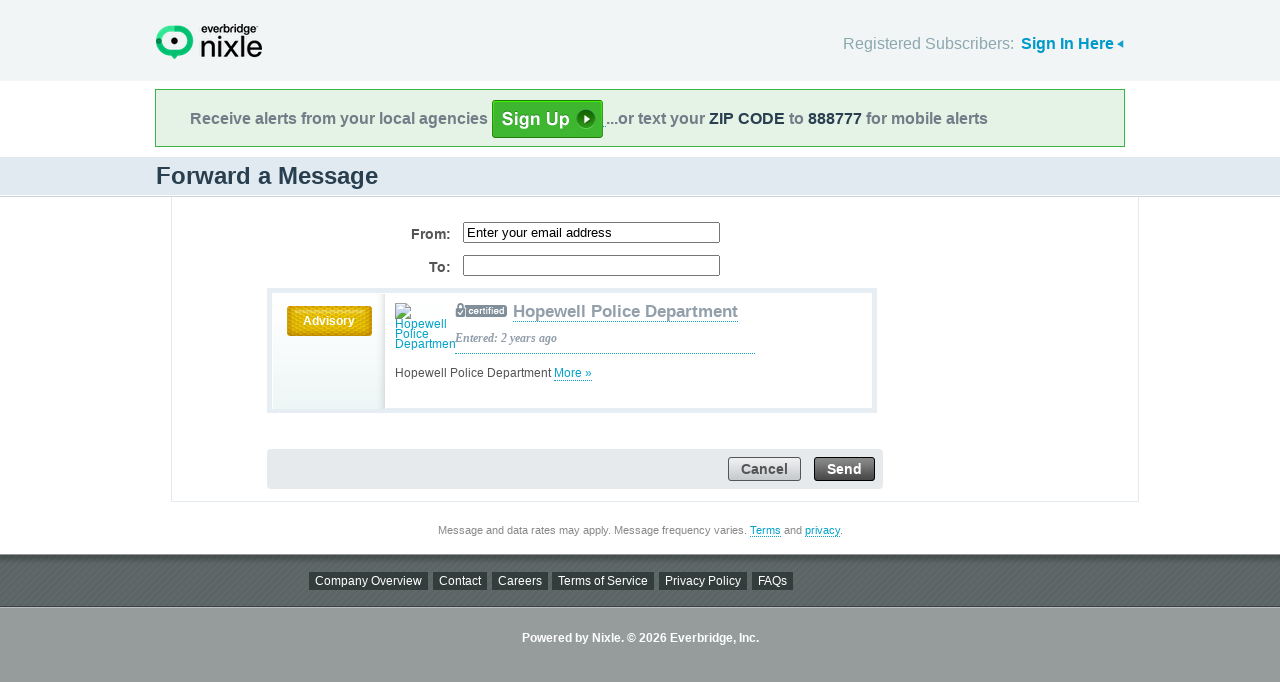

--- FILE ---
content_type: text/html; charset=utf-8
request_url: https://nixle.us/email_forward_alert/10558777/
body_size: 6662
content:



<!DOCTYPE html>
<html xmlns="http://www.w3.org/1999/xhtml" xml:lang="en" lang="en" xmlns:fb="http://ogp.me/ns/fb#" >
<head>
    
    <!--  Build Revision: Citizen-25_02_1;  -->
    <meta http-equiv="Content-Type" content="text/html; charset=utf-8" />
    <meta http-equiv="X-UA-Compatible" content="IE=edge,chrome=1" />

    <link rel="stylesheet" type="text/css" href="/static/Citizen-25_02_1/css/citizen_pub_common.css">
    
    
    
    


    <title>Forward a Message</title>

    <script type="text/javascript">var SERVER_URL = "/static/Citizen-25_02_1/";</script>
    <script type="text/javascript" src="/static/Citizen-25_02_1/js/jquery-3.7.1.min.js"></script>
    <script type="text/javascript" src="/static/Citizen-25_02_1/js/underscore-min.js"></script>
    <link rel="shortcut icon" type="image/x-icon" href="/static/Citizen-25_02_1/img/ui/favicon.png"/>

    <link href="/static/Citizen-25_02_1/css/citizen.css" rel="stylesheet" type="text/css"/>
	<!--[if lte IE 8]>
	<link href="/static/Citizen-25_02_1/css/citizen_ie.css" rel="stylesheet" type="text/css"/>
	<![endif]-->
    




    <!-- Google Analytics -->
    <script type="text/javascript">
        (function(i,s,o,g,r,a,m){i['GoogleAnalyticsObject']=r;i[r]=i[r]||function(){
        (i[r].q=i[r].q||[]).push(arguments)},i[r].l=1*new Date();a=s.createElement(o),
        m=s.getElementsByTagName(o)[0];a.async=1;a.src=g;m.parentNode.insertBefore(a,m)
        })(window,document,'script','//www.google-analytics.com/analytics.js','ga');
        ga('create', 'UA-6843161-2', 'auto', {'allowLinker': true});
        ga('require', 'linker');
        ga('linker:autoLink', ['local.nixle.com', 'citizen.nixle.com', 'www.nixle.us', 'nixle.us'] );
        ga('send', 'pageview');
    </script>
    <!-- End Google Analytics -->



</head>
<body>




<div id="header">
    <div class="inner_structure">
        <p class="logo"><a href="/">Nixle</a><span></span></p>
        
        
        

<div id="signins">
    <ul>
	<li>
        Registered Subscribers: <a href="https://local.nixle.com/accounts/login/" id="signin" class="closed">Sign In Here</a>

    </li>

    </ul>
    <form action="https://local.nixle.com/accounts/login/" id="signinform" method="post">
        <ol>
            <li class="text">
                <label for="id_username">Username, Email or Mobile Phone Number:</label>
                <input type="text" name="username" id="id_username" maxlength="75"/>
            </li>
            <li class="text">
                <label for="id_password">Password:</label>
                <input type="password" name="password" id="id_password"/>
            </li>
            <li class="checkbox">
                <input type="checkbox" name="noexpire_flag" id="id_noexpire_flag"/>
                <label for="id_noexpire_flag">Remember Me</label>
            </li>
            <li class="sub">
                <input type="hidden" value="" name="next"/>
                <button type="submit">Citizen Login</button>
            </li>
        </ol>
        <p style="color:#000000;"><a href="/accounts/password/reset/">Need your password?</a>
        <br /><br />
        No citizen account yet? <a href="/register/">Register now for free.</a></p>
    </form>
</div>

        
        
    </div>
</div>




<div class="wrapperAction">
    <div class="alertAction">
        <div>
            Receive alerts from your local agencies
            <a href="https://local.nixle.com/register/">
                <div style="background: url([data-uri]) no-repeat; display:inline-block; height: 38px; width: 111px; vertical-align: middle; padding-bottom: 4px;"></div>
            </a>
            ...or text your <span>ZIP CODE</span> to <span>888777</span> for mobile alerts
        </div>
    </div>
</div>



<div id="title">
    <div class="inner_structure">
        
        
        <h1>Forward a Message</h1>
    </div>
</div>



<div id="content" class="clearfix">
    <div class="inner_structure">
        <div class="highlight">
            <div class="highlight_liner">
                
                
                <div class="highlight_content highlight_no_header">
                
                

<form action='.' method="POST" style="width:677px;">
<input type="hidden" name="alert" value="10558777">
<!-- <input type="hidden" name="alert" value="pub: 10558777, agency: 1455" id="id_alert" /> -->
    <ol>
      <li>
        <label for="id_sender">From:</label>
        <input id="id_sender" type="text" name="sender" value="Enter your email address" size="30" />
        
      </li>

      <li>
        <label for="id_receivers_blob">To:</label>
        <input id="id_receivers_blob" type="text" name="receivers_blob" size="30" />
        
      </li>

    <li style="margin:0 0 36px 0;">
    <ol id="wire" class="clearfix"> <!--  -->
    
    



<li> 
<div id="1" style="position:relative; height:115px; min-height:115px; width:600px; border:5px solid #e6eef4;">
  
<div id="2" style="position:absolute; height:115px; min-height:115px; width:112px; background-color:white; top:0px; left:0px;">
    <div class="wire_priority">
                
                    
                        
                        <span class="priority advisory">Advisory</span>
                        
                    
                
    </div>

</div> <!-- 2 -->

<div id="3" style="position:absolute; height:48px; width:48px; padding:10px; background-color:white; top:0px; left:113px;">

                <div class="logo" style="background-color:#fdfffe">
                    <a href="/hopewell-police-department" style="border-bottom:0px;"><img src="http://nixle.s3.amazonaws.com/uploads/agency_logos/sm/user11484-1281126360-1455_fdfffe_37_48_PrsMe_.png" width="37" height="48" alt="Hopewell Police Department"/></a>
                </div>
                

</div> <!-- 3 -->


<div id="4" style="position:absolute; height:30px; width:400px; padding:5px 0px 0px 10px; background-color:white; top:68px; left:113px; line-height:1.2">
 Hopewell Police Department <a href="https://nixle.us/F33Z9">More&nbsp;&raquo;</a>
</div>


<div id="5" style="position:absolute; height:30px; width:400px; padding:10px 0px 0px 0px; background-color:white; top:0px; left:183px;">
<img src="/static/Citizen-25_02_1/img/public/bg_certified.gif">&nbsp;&nbsp;<a href="/hopewell-police-department" style="color:#93a0ac; font-size:1.4em; font-weight:bold;">Hopewell Police Department</a>
</div> <!-- 5 -->

<div id="7" style="position:absolute; height:20px; width:300px; background-color:white; top:40px; left:183px; color:#93a0ac; font-style:italic; font-family:'Times New Roman',Georgia,Serif; font-weight:bold; border-bottom:1px dotted #07A2CA">
  Entered:  2 years ago
</div> <!-- 7 -->
</li>
          
    </ol> <!--  -->
    </li>
      
    <li class="actions" style="width:600px; margin:36px 0 12px 0;">
    <div style="width:600px; margin:0;">
      <div style="float:right; margin:0;"><button type="submit">Send</button></div>
      <div style="float:right; margin:0;"><button id="clear_button" type="reset" onclick="clearForm(); return false;">Cancel</button></div>
    </div>
    </li>
    </ol>
</form>

                </div>
                
        
            </div>
        </div>
        
    </div>
</div>

<div id="footer">
    
    
    <div class='footnote' style='color:#898989;font-size:11px;background-color:white;text-align:center;line-height:150%'>
    
	Message and data rates may apply. Message frequency varies. <a href="https://www.nixle.com/resident-terms-service/" target="_blank">Terms</a> and <a href="https://www.everbridge.com/company/legal/privacy-policy/" target="_blank">privacy</a>.
	<br />&nbsp;
    
    </div>
    
    
    <div class="inner_structure clearfix">
        <div class="nav">
        <ul class="nav clearfix">
            <li class="first"><a href="https://www.nixle.com/about-us/"><span>Company Overview</span></a></li>
            <li><a rel="nofollow" href="https://www.nixle.com/contact/"><span>Contact</span></a></li>
            <li><a rel="nofollow" href="https://www.nixle.com/careers/"><span>Careers</span></a></li>
            <li><a rel="nofollow" href="https://www.nixle.com/terms-of-service/"><span>Terms of Service</span></a></li>
            <li><a rel="nofollow" href="https://www.nixle.com/privacy-policy/"><span>Privacy Policy</span></a></li>
            <li class="last"><a rel="nofollow" href="https://www.nixle.com/consumer-faqs/"><span>FAQs</span></a></li>
        </ul>
        </div>
    </div>
    <p>
      Powered by Nixle. &copy; 2026 Everbridge, Inc.
    </p>
</div>





<script type="text/javascript" src="/static/Citizen-25_02_1/js/setup.js"></script>
<script type="text/javascript" src="/static/Citizen-25_02_1/js/mobile.js"></script>

<script type="text/javascript" src="/static/Citizen-25_02_1/js/loginform.js"></script>

<script type="text/javascript" src="/static/Citizen-25_02_1/js/modal.js"></script>



<!--[if IE 6]>
<script type="text/javascript">
try{document.execCommand("BackgroundImageCache", false, true);}catch(e){}
</script>
<![endif]-->
<!-- g_temp -->
  
<!--[if IE]>
<script src="//connect.facebook.net/en_US/all.js?xfbml=1" type="text/javascript">
</script>
<![endif]-->
<script src="//connect.facebook.net/en_US/all.js#xfbml=1" type="text/javascript"></script>



<script type="text/javascript">
function clearForm() {
  document.getElementById("id_sender").value = "";
  document.getElementById("id_receivers_blob").value = "";
  document.getElementById("id_forward_text").value = "";
}
    </script>
    
<script type="text/javascript" src="/static/Citizen-25_02_1/js/formfocus.js"></script>




</body>
</html>
